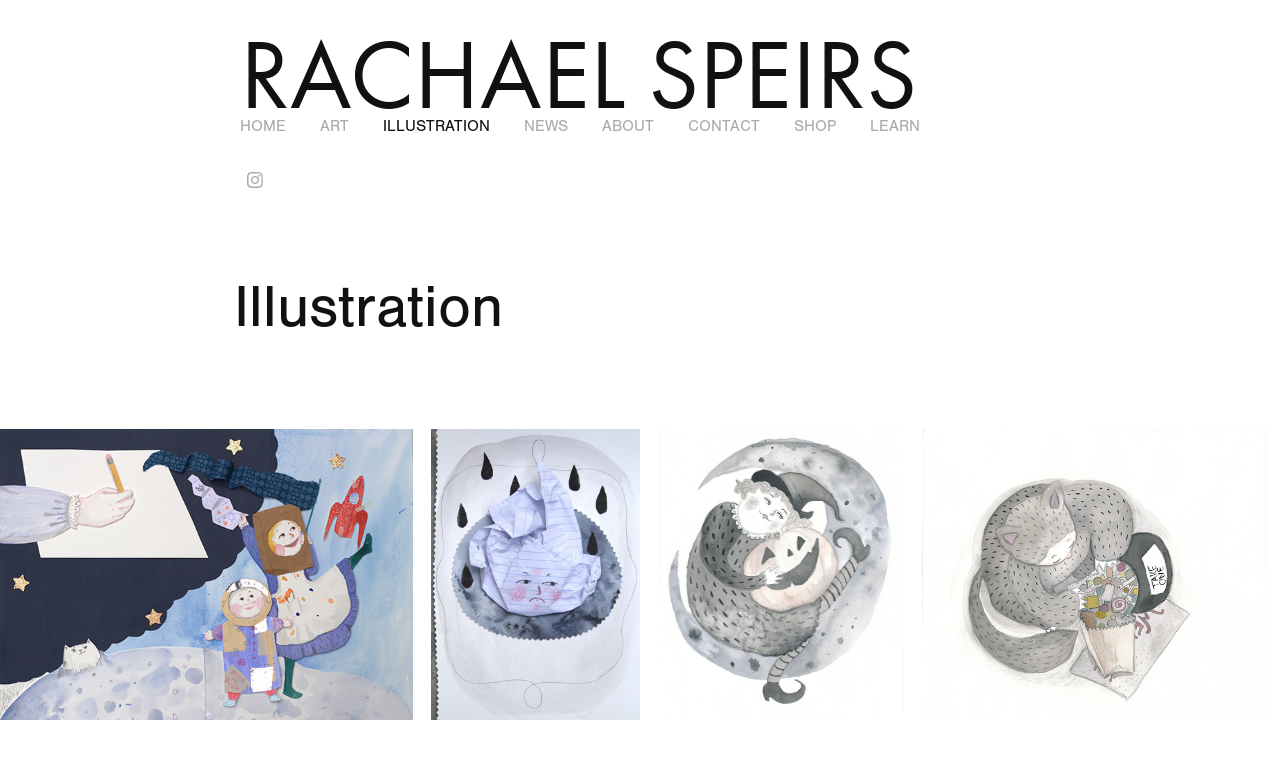

--- FILE ---
content_type: text/html; charset=utf-8
request_url: https://rachaelspeirs.com/illustration
body_size: 7999
content:
<!DOCTYPE HTML>
<html lang="en-US">
<head>
  <meta charset="UTF-8" />
  <meta name="viewport" content="width=device-width, initial-scale=1" />
      <meta name="twitter:card"  content="summary_large_image" />
      <meta name="twitter:site"  content="@AdobePortfolio" />
      <meta  property="og:title" content="Rachael Speirs - Illustration" />
      <meta  property="og:image" content="https://cdn.myportfolio.com/7dd268a38a519a58806436d3f042bcbf/157707e1-32ff-4ea6-9144-11fa89334576_rw_600.jpg?h=f6d5c304abd00163f9454abadcba45b8" />
      <link rel="icon" href="[data-uri]"  />
      <link rel="stylesheet" href="/dist/css/main.css" type="text/css" />
      <link rel="stylesheet" href="https://cdn.myportfolio.com/7dd268a38a519a58806436d3f042bcbf/6bd695ca1bfdc6b5580bfd1fc38398151753114572.css?h=73e18f91ab9dabbf788a251367a012f4" type="text/css" />
    <link rel="canonical" href="https://rachaelspeirs.com/illustration" />
      <title>Rachael Speirs - Illustration</title>
    <script type="text/javascript" src="//use.typekit.net/ik/[base64].js?cb=35f77bfb8b50944859ea3d3804e7194e7a3173fb" async onload="
    try {
      window.Typekit.load();
    } catch (e) {
      console.warn('Typekit not loaded.');
    }
    "></script>
</head>
  <body class="transition-enabled">  <div class='page-background-video page-background-video-with-panel'>
  </div>
  <div class="js-responsive-nav">
    <div class="responsive-nav has-social">
      <div class="close-responsive-click-area js-close-responsive-nav">
        <div class="close-responsive-button"></div>
      </div>
          <nav data-hover-hint="nav">
            <div class="pages">
    <div class="gallery-title"><a href="/work" >Home</a></div>
    <div class="gallery-title"><a href="/portfolio" >Art</a></div>
      <div class="page-title">
        <a href="/illustration" class="active">Illustration</a>
      </div>
      <div class="page-title">
        <a href="/news" >News</a>
      </div>
      <div class="page-title">
        <a href="/bio-1" >About</a>
      </div>
      <div class="page-title">
        <a href="/contact" >Contact</a>
      </div>
      <div class="link-title">
        <a href="http://rachaelspeirsart.square.site" target="_blank">Shop</a>
      </div>
      <div class="link-title">
        <a href="https://www.visualartsmississauga.com/product/watercolour-from-the-beginning-hybrid-online/" target="_blank">Learn</a>
      </div>
            </div>
              <div class="social pf-nav-social" data-hover-hint="navSocialIcons">
                <ul>
                        <li>
                          <a href="http://www.instagram.com/rachaelspeirsart" target="_blank">
                            <svg version="1.1" id="Layer_1" xmlns="http://www.w3.org/2000/svg" xmlns:xlink="http://www.w3.org/1999/xlink" viewBox="0 0 30 24" style="enable-background:new 0 0 30 24;" xml:space="preserve" class="icon">
                            <g>
                              <path d="M15,5.4c2.1,0,2.4,0,3.2,0c0.8,0,1.2,0.2,1.5,0.3c0.4,0.1,0.6,0.3,0.9,0.6c0.3,0.3,0.5,0.5,0.6,0.9
                                c0.1,0.3,0.2,0.7,0.3,1.5c0,0.8,0,1.1,0,3.2s0,2.4,0,3.2c0,0.8-0.2,1.2-0.3,1.5c-0.1,0.4-0.3,0.6-0.6,0.9c-0.3,0.3-0.5,0.5-0.9,0.6
                                c-0.3,0.1-0.7,0.2-1.5,0.3c-0.8,0-1.1,0-3.2,0s-2.4,0-3.2,0c-0.8,0-1.2-0.2-1.5-0.3c-0.4-0.1-0.6-0.3-0.9-0.6
                                c-0.3-0.3-0.5-0.5-0.6-0.9c-0.1-0.3-0.2-0.7-0.3-1.5c0-0.8,0-1.1,0-3.2s0-2.4,0-3.2c0-0.8,0.2-1.2,0.3-1.5c0.1-0.4,0.3-0.6,0.6-0.9
                                c0.3-0.3,0.5-0.5,0.9-0.6c0.3-0.1,0.7-0.2,1.5-0.3C12.6,5.4,12.9,5.4,15,5.4 M15,4c-2.2,0-2.4,0-3.3,0c-0.9,0-1.4,0.2-1.9,0.4
                                c-0.5,0.2-1,0.5-1.4,0.9C7.9,5.8,7.6,6.2,7.4,6.8C7.2,7.3,7.1,7.9,7,8.7C7,9.6,7,9.8,7,12s0,2.4,0,3.3c0,0.9,0.2,1.4,0.4,1.9
                                c0.2,0.5,0.5,1,0.9,1.4c0.4,0.4,0.9,0.7,1.4,0.9c0.5,0.2,1.1,0.3,1.9,0.4c0.9,0,1.1,0,3.3,0s2.4,0,3.3,0c0.9,0,1.4-0.2,1.9-0.4
                                c0.5-0.2,1-0.5,1.4-0.9c0.4-0.4,0.7-0.9,0.9-1.4c0.2-0.5,0.3-1.1,0.4-1.9c0-0.9,0-1.1,0-3.3s0-2.4,0-3.3c0-0.9-0.2-1.4-0.4-1.9
                                c-0.2-0.5-0.5-1-0.9-1.4c-0.4-0.4-0.9-0.7-1.4-0.9c-0.5-0.2-1.1-0.3-1.9-0.4C17.4,4,17.2,4,15,4L15,4L15,4z"/>
                              <path d="M15,7.9c-2.3,0-4.1,1.8-4.1,4.1s1.8,4.1,4.1,4.1s4.1-1.8,4.1-4.1S17.3,7.9,15,7.9L15,7.9z M15,14.7c-1.5,0-2.7-1.2-2.7-2.7
                                c0-1.5,1.2-2.7,2.7-2.7s2.7,1.2,2.7,2.7C17.7,13.5,16.5,14.7,15,14.7L15,14.7z"/>
                              <path d="M20.2,7.7c0,0.5-0.4,1-1,1s-1-0.4-1-1s0.4-1,1-1S20.2,7.2,20.2,7.7L20.2,7.7z"/>
                            </g>
                            </svg>
                          </a>
                        </li>
                </ul>
              </div>
          </nav>
    </div>
  </div>
  <div class="site-wrap cfix js-site-wrap">
      <header class="site-header" data-context="theme.topcontainer" data-hover-hint="header">
          <div class="logo-wrap" data-hover-hint="logo">
                <div class="logo e2e-site-logo-text logo-text  ">
    <a href="/work" class="preserve-whitespace">Rachael Speirs</a>

</div>
          </div>
  <div class="hamburger-click-area js-hamburger">
    <div class="hamburger">
      <i></i>
      <i></i>
      <i></i>
    </div>
  </div>
            <nav data-hover-hint="nav">
              <div class="pages">
    <div class="gallery-title"><a href="/work" >Home</a></div>
    <div class="gallery-title"><a href="/portfolio" >Art</a></div>
      <div class="page-title">
        <a href="/illustration" class="active">Illustration</a>
      </div>
      <div class="page-title">
        <a href="/news" >News</a>
      </div>
      <div class="page-title">
        <a href="/bio-1" >About</a>
      </div>
      <div class="page-title">
        <a href="/contact" >Contact</a>
      </div>
      <div class="link-title">
        <a href="http://rachaelspeirsart.square.site" target="_blank">Shop</a>
      </div>
      <div class="link-title">
        <a href="https://www.visualartsmississauga.com/product/watercolour-from-the-beginning-hybrid-online/" target="_blank">Learn</a>
      </div>
              </div>
                <div class="social pf-nav-social" data-hover-hint="navSocialIcons">
                  <ul>
                          <li>
                            <a href="http://www.instagram.com/rachaelspeirsart" target="_blank">
                              <svg version="1.1" id="Layer_1" xmlns="http://www.w3.org/2000/svg" xmlns:xlink="http://www.w3.org/1999/xlink" viewBox="0 0 30 24" style="enable-background:new 0 0 30 24;" xml:space="preserve" class="icon">
                              <g>
                                <path d="M15,5.4c2.1,0,2.4,0,3.2,0c0.8,0,1.2,0.2,1.5,0.3c0.4,0.1,0.6,0.3,0.9,0.6c0.3,0.3,0.5,0.5,0.6,0.9
                                  c0.1,0.3,0.2,0.7,0.3,1.5c0,0.8,0,1.1,0,3.2s0,2.4,0,3.2c0,0.8-0.2,1.2-0.3,1.5c-0.1,0.4-0.3,0.6-0.6,0.9c-0.3,0.3-0.5,0.5-0.9,0.6
                                  c-0.3,0.1-0.7,0.2-1.5,0.3c-0.8,0-1.1,0-3.2,0s-2.4,0-3.2,0c-0.8,0-1.2-0.2-1.5-0.3c-0.4-0.1-0.6-0.3-0.9-0.6
                                  c-0.3-0.3-0.5-0.5-0.6-0.9c-0.1-0.3-0.2-0.7-0.3-1.5c0-0.8,0-1.1,0-3.2s0-2.4,0-3.2c0-0.8,0.2-1.2,0.3-1.5c0.1-0.4,0.3-0.6,0.6-0.9
                                  c0.3-0.3,0.5-0.5,0.9-0.6c0.3-0.1,0.7-0.2,1.5-0.3C12.6,5.4,12.9,5.4,15,5.4 M15,4c-2.2,0-2.4,0-3.3,0c-0.9,0-1.4,0.2-1.9,0.4
                                  c-0.5,0.2-1,0.5-1.4,0.9C7.9,5.8,7.6,6.2,7.4,6.8C7.2,7.3,7.1,7.9,7,8.7C7,9.6,7,9.8,7,12s0,2.4,0,3.3c0,0.9,0.2,1.4,0.4,1.9
                                  c0.2,0.5,0.5,1,0.9,1.4c0.4,0.4,0.9,0.7,1.4,0.9c0.5,0.2,1.1,0.3,1.9,0.4c0.9,0,1.1,0,3.3,0s2.4,0,3.3,0c0.9,0,1.4-0.2,1.9-0.4
                                  c0.5-0.2,1-0.5,1.4-0.9c0.4-0.4,0.7-0.9,0.9-1.4c0.2-0.5,0.3-1.1,0.4-1.9c0-0.9,0-1.1,0-3.3s0-2.4,0-3.3c0-0.9-0.2-1.4-0.4-1.9
                                  c-0.2-0.5-0.5-1-0.9-1.4c-0.4-0.4-0.9-0.7-1.4-0.9c-0.5-0.2-1.1-0.3-1.9-0.4C17.4,4,17.2,4,15,4L15,4L15,4z"/>
                                <path d="M15,7.9c-2.3,0-4.1,1.8-4.1,4.1s1.8,4.1,4.1,4.1s4.1-1.8,4.1-4.1S17.3,7.9,15,7.9L15,7.9z M15,14.7c-1.5,0-2.7-1.2-2.7-2.7
                                  c0-1.5,1.2-2.7,2.7-2.7s2.7,1.2,2.7,2.7C17.7,13.5,16.5,14.7,15,14.7L15,14.7z"/>
                                <path d="M20.2,7.7c0,0.5-0.4,1-1,1s-1-0.4-1-1s0.4-1,1-1S20.2,7.2,20.2,7.7L20.2,7.7z"/>
                              </g>
                              </svg>
                            </a>
                          </li>
                  </ul>
                </div>
            </nav>
      </header>
    <div class="site-container">
      <div class="site-content e2e-site-content">
        <main>
  <div class="page-container" data-context="page.page.container" data-hover-hint="pageContainer">
    <section class="page standard-modules">
        <header class="page-header content" data-context="pages" data-identity="id:p61b39b5ad50d45e66c9eed28e0c2b6f431e652c131fc5d33823fd">
            <h1 class="title preserve-whitespace">Illustration</h1>
            <p class="description"></p>
        </header>
      <div class="page-content js-page-content" data-context="pages" data-identity="id:p61b39b5ad50d45e66c9eed28e0c2b6f431e652c131fc5d33823fd">
        <div id="project-canvas" class="js-project-modules modules content">
          <div id="project-modules">
              
              
              
              
              
              
              
              <div class="project-module module media_collection project-module-media_collection" data-id="m61b39c9c5bc38de97a1a4801609cc0542ccd41dc1243d65c91d4b"  style="padding-top: 0px;
padding-bottom: px;
  width: 100%;
">
  <div class="grid--main js-grid-main" data-grid-max-images="
  ">
    <div class="grid__item-container js-grid-item-container" data-flex-grow="356.22893481717" style="width:356.22893481717px; flex-grow:356.22893481717;" data-width="3840" data-height="2802">
      <script type="text/html" class="js-lightbox-slide-content">
        <div class="grid__image-wrapper">
          <img src="https://cdn.myportfolio.com/7dd268a38a519a58806436d3f042bcbf/157707e1-32ff-4ea6-9144-11fa89334576_rw_3840.jpg?h=5e71702c4db093d25a35bcfea2f26eff" srcset="https://cdn.myportfolio.com/7dd268a38a519a58806436d3f042bcbf/157707e1-32ff-4ea6-9144-11fa89334576_rw_600.jpg?h=f6d5c304abd00163f9454abadcba45b8 600w,https://cdn.myportfolio.com/7dd268a38a519a58806436d3f042bcbf/157707e1-32ff-4ea6-9144-11fa89334576_rw_1200.jpg?h=fd9e9882b00760cc790d6373a003e597 1200w,https://cdn.myportfolio.com/7dd268a38a519a58806436d3f042bcbf/157707e1-32ff-4ea6-9144-11fa89334576_rw_1920.jpg?h=d60d7d7e0d4d7d75c44a342f6db1df3d 1920w,https://cdn.myportfolio.com/7dd268a38a519a58806436d3f042bcbf/157707e1-32ff-4ea6-9144-11fa89334576_rw_3840.jpg?h=5e71702c4db093d25a35bcfea2f26eff 3840w," alt="From Beas Paper Imaginarium by Rachael Speirs" sizes="(max-width: 3840px) 100vw, 3840px">
            <div class="grid__image-caption-lightbox">
              <h6 class="grid__caption-text">From Beas Paper Imaginarium by Rachael Speirs</h6>
            </div>
        <div>
      </script>
      <img
        class="grid__item-image js-grid__item-image grid__item-image-lazy js-lazy"
        src="[data-uri]"
        alt="From Beas Paper Imaginarium by Rachael Speirs"
        data-src="https://cdn.myportfolio.com/7dd268a38a519a58806436d3f042bcbf/157707e1-32ff-4ea6-9144-11fa89334576_rw_3840.jpg?h=5e71702c4db093d25a35bcfea2f26eff"
        data-srcset="https://cdn.myportfolio.com/7dd268a38a519a58806436d3f042bcbf/157707e1-32ff-4ea6-9144-11fa89334576_rw_600.jpg?h=f6d5c304abd00163f9454abadcba45b8 600w,https://cdn.myportfolio.com/7dd268a38a519a58806436d3f042bcbf/157707e1-32ff-4ea6-9144-11fa89334576_rw_1200.jpg?h=fd9e9882b00760cc790d6373a003e597 1200w,https://cdn.myportfolio.com/7dd268a38a519a58806436d3f042bcbf/157707e1-32ff-4ea6-9144-11fa89334576_rw_1920.jpg?h=d60d7d7e0d4d7d75c44a342f6db1df3d 1920w,https://cdn.myportfolio.com/7dd268a38a519a58806436d3f042bcbf/157707e1-32ff-4ea6-9144-11fa89334576_rw_3840.jpg?h=5e71702c4db093d25a35bcfea2f26eff 3840w,"
      >
        <div class="grid__image-caption">
          <h6 class="grid__caption-text">From Beas Paper Imaginarium by Rachael Speirs</h6>
        </div>
      <span class="grid__item-filler" style="padding-bottom:72.986771872824%;"></span>
    </div>
    <div class="grid__item-container js-grid-item-container" data-flex-grow="180.18106995885" style="width:180.18106995885px; flex-grow:180.18106995885;" data-width="1920" data-height="2770">
      <script type="text/html" class="js-lightbox-slide-content">
        <div class="grid__image-wrapper">
          <img src="https://cdn.myportfolio.com/7dd268a38a519a58806436d3f042bcbf/26398bc8-174c-4940-b8cf-2132eeae6054_rw_1920.jpg?h=8d663f280cc22d30c8cd3e16e5082336" srcset="https://cdn.myportfolio.com/7dd268a38a519a58806436d3f042bcbf/26398bc8-174c-4940-b8cf-2132eeae6054_rw_600.jpg?h=0bf9c7f367f67f99a6d577e196418a95 600w,https://cdn.myportfolio.com/7dd268a38a519a58806436d3f042bcbf/26398bc8-174c-4940-b8cf-2132eeae6054_rw_1200.jpg?h=5ae52a041ef2181cddd923a63b51bf55 1200w,https://cdn.myportfolio.com/7dd268a38a519a58806436d3f042bcbf/26398bc8-174c-4940-b8cf-2132eeae6054_rw_1920.jpg?h=8d663f280cc22d30c8cd3e16e5082336 1920w," alt="Grumpy Paper by Rachael Speirs" sizes="(max-width: 1920px) 100vw, 1920px">
            <div class="grid__image-caption-lightbox">
              <h6 class="grid__caption-text">Grumpy Paper by Rachael Speirs</h6>
            </div>
        <div>
      </script>
      <img
        class="grid__item-image js-grid__item-image grid__item-image-lazy js-lazy"
        src="[data-uri]"
        alt="Grumpy Paper by Rachael Speirs"
        data-src="https://cdn.myportfolio.com/7dd268a38a519a58806436d3f042bcbf/26398bc8-174c-4940-b8cf-2132eeae6054_rw_1920.jpg?h=8d663f280cc22d30c8cd3e16e5082336"
        data-srcset="https://cdn.myportfolio.com/7dd268a38a519a58806436d3f042bcbf/26398bc8-174c-4940-b8cf-2132eeae6054_rw_600.jpg?h=0bf9c7f367f67f99a6d577e196418a95 600w,https://cdn.myportfolio.com/7dd268a38a519a58806436d3f042bcbf/26398bc8-174c-4940-b8cf-2132eeae6054_rw_1200.jpg?h=5ae52a041ef2181cddd923a63b51bf55 1200w,https://cdn.myportfolio.com/7dd268a38a519a58806436d3f042bcbf/26398bc8-174c-4940-b8cf-2132eeae6054_rw_1920.jpg?h=8d663f280cc22d30c8cd3e16e5082336 1920w,"
      >
        <div class="grid__image-caption">
          <h6 class="grid__caption-text">Grumpy Paper by Rachael Speirs</h6>
        </div>
      <span class="grid__item-filler" style="padding-bottom:144.29928741093%;"></span>
    </div>
    <div class="grid__item-container js-grid-item-container" data-flex-grow="211.80272108844" style="width:211.80272108844px; flex-grow:211.80272108844;" data-width="1916" data-height="2352">
      <script type="text/html" class="js-lightbox-slide-content">
        <div class="grid__image-wrapper">
          <img src="https://cdn.myportfolio.com/7dd268a38a519a58806436d3f042bcbf/08ccb0ba-7fd8-4f72-9e25-6d937960f450_rw_1920.jpg?h=7c43c2ec9fa2dfab407bf61a11757aaa" srcset="https://cdn.myportfolio.com/7dd268a38a519a58806436d3f042bcbf/08ccb0ba-7fd8-4f72-9e25-6d937960f450_rw_600.jpg?h=d06d65a371702a42a467242e58cceae8 600w,https://cdn.myportfolio.com/7dd268a38a519a58806436d3f042bcbf/08ccb0ba-7fd8-4f72-9e25-6d937960f450_rw_1200.jpg?h=368ac1319794304fffd595311791ea3e 1200w,https://cdn.myportfolio.com/7dd268a38a519a58806436d3f042bcbf/08ccb0ba-7fd8-4f72-9e25-6d937960f450_rw_1920.jpg?h=7c43c2ec9fa2dfab407bf61a11757aaa 1916w," alt="For the love of spooky things by Rachael Speirs" sizes="(max-width: 1916px) 100vw, 1916px">
            <div class="grid__image-caption-lightbox">
              <h6 class="grid__caption-text">For the love of spooky things by Rachael Speirs</h6>
            </div>
        <div>
      </script>
      <img
        class="grid__item-image js-grid__item-image grid__item-image-lazy js-lazy"
        src="[data-uri]"
        alt="For the love of spooky things by Rachael Speirs"
        data-src="https://cdn.myportfolio.com/7dd268a38a519a58806436d3f042bcbf/08ccb0ba-7fd8-4f72-9e25-6d937960f450_rw_1920.jpg?h=7c43c2ec9fa2dfab407bf61a11757aaa"
        data-srcset="https://cdn.myportfolio.com/7dd268a38a519a58806436d3f042bcbf/08ccb0ba-7fd8-4f72-9e25-6d937960f450_rw_600.jpg?h=d06d65a371702a42a467242e58cceae8 600w,https://cdn.myportfolio.com/7dd268a38a519a58806436d3f042bcbf/08ccb0ba-7fd8-4f72-9e25-6d937960f450_rw_1200.jpg?h=368ac1319794304fffd595311791ea3e 1200w,https://cdn.myportfolio.com/7dd268a38a519a58806436d3f042bcbf/08ccb0ba-7fd8-4f72-9e25-6d937960f450_rw_1920.jpg?h=7c43c2ec9fa2dfab407bf61a11757aaa 1916w,"
      >
        <div class="grid__image-caption">
          <h6 class="grid__caption-text">For the love of spooky things by Rachael Speirs</h6>
        </div>
      <span class="grid__item-filler" style="padding-bottom:122.75574112735%;"></span>
    </div>
    <div class="grid__item-container js-grid-item-container" data-flex-grow="297.77777777778" style="width:297.77777777778px; flex-grow:297.77777777778;" data-width="1920" data-height="1676">
      <script type="text/html" class="js-lightbox-slide-content">
        <div class="grid__image-wrapper">
          <img src="https://cdn.myportfolio.com/7dd268a38a519a58806436d3f042bcbf/6b7785a0-218f-47f5-a601-691f2f24442e_rw_1920.jpg?h=7e57244dd6a767c772d1cfc67cf60ac0" srcset="https://cdn.myportfolio.com/7dd268a38a519a58806436d3f042bcbf/6b7785a0-218f-47f5-a601-691f2f24442e_rw_600.jpg?h=c31bdbab6051c96ff1de0208cc7be25b 600w,https://cdn.myportfolio.com/7dd268a38a519a58806436d3f042bcbf/6b7785a0-218f-47f5-a601-691f2f24442e_rw_1200.jpg?h=2054e209f52cca5d50676894dcc437b7 1200w,https://cdn.myportfolio.com/7dd268a38a519a58806436d3f042bcbf/6b7785a0-218f-47f5-a601-691f2f24442e_rw_1920.jpg?h=7e57244dd6a767c772d1cfc67cf60ac0 1920w," alt="Take One by Rachael Speirs" sizes="(max-width: 1920px) 100vw, 1920px">
            <div class="grid__image-caption-lightbox">
              <h6 class="grid__caption-text">Take One by Rachael Speirs</h6>
            </div>
        <div>
      </script>
      <img
        class="grid__item-image js-grid__item-image grid__item-image-lazy js-lazy"
        src="[data-uri]"
        alt="Take One by Rachael Speirs"
        data-src="https://cdn.myportfolio.com/7dd268a38a519a58806436d3f042bcbf/6b7785a0-218f-47f5-a601-691f2f24442e_rw_1920.jpg?h=7e57244dd6a767c772d1cfc67cf60ac0"
        data-srcset="https://cdn.myportfolio.com/7dd268a38a519a58806436d3f042bcbf/6b7785a0-218f-47f5-a601-691f2f24442e_rw_600.jpg?h=c31bdbab6051c96ff1de0208cc7be25b 600w,https://cdn.myportfolio.com/7dd268a38a519a58806436d3f042bcbf/6b7785a0-218f-47f5-a601-691f2f24442e_rw_1200.jpg?h=2054e209f52cca5d50676894dcc437b7 1200w,https://cdn.myportfolio.com/7dd268a38a519a58806436d3f042bcbf/6b7785a0-218f-47f5-a601-691f2f24442e_rw_1920.jpg?h=7e57244dd6a767c772d1cfc67cf60ac0 1920w,"
      >
        <div class="grid__image-caption">
          <h6 class="grid__caption-text">Take One by Rachael Speirs</h6>
        </div>
      <span class="grid__item-filler" style="padding-bottom:87.313432835821%;"></span>
    </div>
    <div class="grid__item-container js-grid-item-container" data-flex-grow="356.2287414966" style="width:356.2287414966px; flex-grow:356.2287414966;" data-width="3840" data-height="2802">
      <script type="text/html" class="js-lightbox-slide-content">
        <div class="grid__image-wrapper">
          <img src="https://cdn.myportfolio.com/7dd268a38a519a58806436d3f042bcbf/7541b3e3-80c8-4b1c-92c5-1bb092d55e6b_rw_3840.jpg?h=c8032d16fe19810ec5d815c215dac913" srcset="https://cdn.myportfolio.com/7dd268a38a519a58806436d3f042bcbf/7541b3e3-80c8-4b1c-92c5-1bb092d55e6b_rw_600.jpg?h=a922fa6106de2c0f9edad831eef7578b 600w,https://cdn.myportfolio.com/7dd268a38a519a58806436d3f042bcbf/7541b3e3-80c8-4b1c-92c5-1bb092d55e6b_rw_1200.jpg?h=7596fd39a1cc9e0dcf450a2a72d8a51f 1200w,https://cdn.myportfolio.com/7dd268a38a519a58806436d3f042bcbf/7541b3e3-80c8-4b1c-92c5-1bb092d55e6b_rw_1920.jpg?h=a20a59c4de807c70d0a744d68c72715b 1920w,https://cdn.myportfolio.com/7dd268a38a519a58806436d3f042bcbf/7541b3e3-80c8-4b1c-92c5-1bb092d55e6b_rw_3840.jpg?h=c8032d16fe19810ec5d815c215dac913 3840w," alt="Millicent and Fern, by Rachael Speirs" sizes="(max-width: 3840px) 100vw, 3840px">
            <div class="grid__image-caption-lightbox">
              <h6 class="grid__caption-text">Millicent and Fern, by Rachael Speirs</h6>
            </div>
        <div>
      </script>
      <img
        class="grid__item-image js-grid__item-image grid__item-image-lazy js-lazy"
        src="[data-uri]"
        alt="Millicent and Fern, by Rachael Speirs"
        data-src="https://cdn.myportfolio.com/7dd268a38a519a58806436d3f042bcbf/7541b3e3-80c8-4b1c-92c5-1bb092d55e6b_rw_3840.jpg?h=c8032d16fe19810ec5d815c215dac913"
        data-srcset="https://cdn.myportfolio.com/7dd268a38a519a58806436d3f042bcbf/7541b3e3-80c8-4b1c-92c5-1bb092d55e6b_rw_600.jpg?h=a922fa6106de2c0f9edad831eef7578b 600w,https://cdn.myportfolio.com/7dd268a38a519a58806436d3f042bcbf/7541b3e3-80c8-4b1c-92c5-1bb092d55e6b_rw_1200.jpg?h=7596fd39a1cc9e0dcf450a2a72d8a51f 1200w,https://cdn.myportfolio.com/7dd268a38a519a58806436d3f042bcbf/7541b3e3-80c8-4b1c-92c5-1bb092d55e6b_rw_1920.jpg?h=a20a59c4de807c70d0a744d68c72715b 1920w,https://cdn.myportfolio.com/7dd268a38a519a58806436d3f042bcbf/7541b3e3-80c8-4b1c-92c5-1bb092d55e6b_rw_3840.jpg?h=c8032d16fe19810ec5d815c215dac913 3840w,"
      >
        <div class="grid__image-caption">
          <h6 class="grid__caption-text">Millicent and Fern, by Rachael Speirs</h6>
        </div>
      <span class="grid__item-filler" style="padding-bottom:72.986811481769%;"></span>
    </div>
    <div class="grid__item-container js-grid-item-container" data-flex-grow="356.17554858934" style="width:356.17554858934px; flex-grow:356.17554858934;" data-width="3840" data-height="2803">
      <script type="text/html" class="js-lightbox-slide-content">
        <div class="grid__image-wrapper">
          <img src="https://cdn.myportfolio.com/7dd268a38a519a58806436d3f042bcbf/45c5f05e-c6de-4c85-a1fe-a42d380dabb9_rw_3840.jpg?h=ff8435a0f850fefce2e4995ced362c7a" srcset="https://cdn.myportfolio.com/7dd268a38a519a58806436d3f042bcbf/45c5f05e-c6de-4c85-a1fe-a42d380dabb9_rw_600.jpg?h=10e6b439b3136e411209cbc254fc5bb7 600w,https://cdn.myportfolio.com/7dd268a38a519a58806436d3f042bcbf/45c5f05e-c6de-4c85-a1fe-a42d380dabb9_rw_1200.jpg?h=941ebab2c0fc5e709904cc1b8f9b0c05 1200w,https://cdn.myportfolio.com/7dd268a38a519a58806436d3f042bcbf/45c5f05e-c6de-4c85-a1fe-a42d380dabb9_rw_1920.jpg?h=feb46408c677a9f2207db075f8249aa7 1920w,https://cdn.myportfolio.com/7dd268a38a519a58806436d3f042bcbf/45c5f05e-c6de-4c85-a1fe-a42d380dabb9_rw_3840.jpg?h=ff8435a0f850fefce2e4995ced362c7a 3840w," alt="Millicent and Fern, By Rachael Speirs" sizes="(max-width: 3840px) 100vw, 3840px">
            <div class="grid__image-caption-lightbox">
              <h6 class="grid__caption-text">Millicent and Fern, By Rachael Speirs</h6>
            </div>
        <div>
      </script>
      <img
        class="grid__item-image js-grid__item-image grid__item-image-lazy js-lazy"
        src="[data-uri]"
        alt="Millicent and Fern, By Rachael Speirs"
        data-src="https://cdn.myportfolio.com/7dd268a38a519a58806436d3f042bcbf/45c5f05e-c6de-4c85-a1fe-a42d380dabb9_rw_3840.jpg?h=ff8435a0f850fefce2e4995ced362c7a"
        data-srcset="https://cdn.myportfolio.com/7dd268a38a519a58806436d3f042bcbf/45c5f05e-c6de-4c85-a1fe-a42d380dabb9_rw_600.jpg?h=10e6b439b3136e411209cbc254fc5bb7 600w,https://cdn.myportfolio.com/7dd268a38a519a58806436d3f042bcbf/45c5f05e-c6de-4c85-a1fe-a42d380dabb9_rw_1200.jpg?h=941ebab2c0fc5e709904cc1b8f9b0c05 1200w,https://cdn.myportfolio.com/7dd268a38a519a58806436d3f042bcbf/45c5f05e-c6de-4c85-a1fe-a42d380dabb9_rw_1920.jpg?h=feb46408c677a9f2207db075f8249aa7 1920w,https://cdn.myportfolio.com/7dd268a38a519a58806436d3f042bcbf/45c5f05e-c6de-4c85-a1fe-a42d380dabb9_rw_3840.jpg?h=ff8435a0f850fefce2e4995ced362c7a 3840w,"
      >
        <div class="grid__image-caption">
          <h6 class="grid__caption-text">Millicent and Fern, By Rachael Speirs</h6>
        </div>
      <span class="grid__item-filler" style="padding-bottom:72.997711670481%;"></span>
    </div>
    <div class="grid__item-container js-grid-item-container" data-flex-grow="346.66666666667" style="width:346.66666666667px; flex-grow:346.66666666667;" data-width="3840" data-height="2880">
      <script type="text/html" class="js-lightbox-slide-content">
        <div class="grid__image-wrapper">
          <img src="https://cdn.myportfolio.com/7dd268a38a519a58806436d3f042bcbf/f40fbef6-5a3d-4c5d-ab52-18a5a4fad927_rw_3840.jpg?h=1e7df2eb06a093d165a524706ef36783" srcset="https://cdn.myportfolio.com/7dd268a38a519a58806436d3f042bcbf/f40fbef6-5a3d-4c5d-ab52-18a5a4fad927_rw_600.jpg?h=578af4cb4c398dd919305d1be15de3c6 600w,https://cdn.myportfolio.com/7dd268a38a519a58806436d3f042bcbf/f40fbef6-5a3d-4c5d-ab52-18a5a4fad927_rw_1200.jpg?h=b04e9e5dbbeefb4216f034371bbe7027 1200w,https://cdn.myportfolio.com/7dd268a38a519a58806436d3f042bcbf/f40fbef6-5a3d-4c5d-ab52-18a5a4fad927_rw_1920.jpg?h=93413bfcf592ae7857bd84dd816db14e 1920w,https://cdn.myportfolio.com/7dd268a38a519a58806436d3f042bcbf/f40fbef6-5a3d-4c5d-ab52-18a5a4fad927_rw_3840.jpg?h=1e7df2eb06a093d165a524706ef36783 3840w," alt="Millicent and Fern by Rachael Speirs " sizes="(max-width: 3840px) 100vw, 3840px">
            <div class="grid__image-caption-lightbox">
              <h6 class="grid__caption-text">Millicent and Fern by Rachael Speirs </h6>
            </div>
        <div>
      </script>
      <img
        class="grid__item-image js-grid__item-image grid__item-image-lazy js-lazy"
        src="[data-uri]"
        alt="Millicent and Fern by Rachael Speirs "
        data-src="https://cdn.myportfolio.com/7dd268a38a519a58806436d3f042bcbf/f40fbef6-5a3d-4c5d-ab52-18a5a4fad927_rw_3840.jpg?h=1e7df2eb06a093d165a524706ef36783"
        data-srcset="https://cdn.myportfolio.com/7dd268a38a519a58806436d3f042bcbf/f40fbef6-5a3d-4c5d-ab52-18a5a4fad927_rw_600.jpg?h=578af4cb4c398dd919305d1be15de3c6 600w,https://cdn.myportfolio.com/7dd268a38a519a58806436d3f042bcbf/f40fbef6-5a3d-4c5d-ab52-18a5a4fad927_rw_1200.jpg?h=b04e9e5dbbeefb4216f034371bbe7027 1200w,https://cdn.myportfolio.com/7dd268a38a519a58806436d3f042bcbf/f40fbef6-5a3d-4c5d-ab52-18a5a4fad927_rw_1920.jpg?h=93413bfcf592ae7857bd84dd816db14e 1920w,https://cdn.myportfolio.com/7dd268a38a519a58806436d3f042bcbf/f40fbef6-5a3d-4c5d-ab52-18a5a4fad927_rw_3840.jpg?h=1e7df2eb06a093d165a524706ef36783 3840w,"
      >
        <div class="grid__image-caption">
          <h6 class="grid__caption-text">Millicent and Fern by Rachael Speirs </h6>
        </div>
      <span class="grid__item-filler" style="padding-bottom:75%;"></span>
    </div>
    <div class="grid__item-container js-grid-item-container" data-flex-grow="189.79405034325" style="width:189.79405034325px; flex-grow:189.79405034325;" data-width="3840" data-height="5260">
      <script type="text/html" class="js-lightbox-slide-content">
        <div class="grid__image-wrapper">
          <img src="https://cdn.myportfolio.com/7dd268a38a519a58806436d3f042bcbf/983b4537-fa23-4cac-a797-391a6c792379_rw_3840.jpg?h=edf13f3fec9eda6ddf6dc3074847ef71" srcset="https://cdn.myportfolio.com/7dd268a38a519a58806436d3f042bcbf/983b4537-fa23-4cac-a797-391a6c792379_rw_600.jpg?h=77253fb196ff506253e6ecdf6c1aef10 600w,https://cdn.myportfolio.com/7dd268a38a519a58806436d3f042bcbf/983b4537-fa23-4cac-a797-391a6c792379_rw_1200.jpg?h=b635fcb34472a3c8450ed61b34e5bda4 1200w,https://cdn.myportfolio.com/7dd268a38a519a58806436d3f042bcbf/983b4537-fa23-4cac-a797-391a6c792379_rw_1920.jpg?h=25423c48a91830bd0607e9dd28258ba1 1920w,https://cdn.myportfolio.com/7dd268a38a519a58806436d3f042bcbf/983b4537-fa23-4cac-a797-391a6c792379_rw_3840.jpg?h=edf13f3fec9eda6ddf6dc3074847ef71 3840w," alt="She sat in the tub and thought a long time. By Rachael Speirs " sizes="(max-width: 3840px) 100vw, 3840px">
            <div class="grid__image-caption-lightbox">
              <h6 class="grid__caption-text">She sat in the tub and thought a long time. By Rachael Speirs </h6>
            </div>
        <div>
      </script>
      <img
        class="grid__item-image js-grid__item-image grid__item-image-lazy js-lazy"
        src="[data-uri]"
        alt="She sat in the tub and thought a long time. By Rachael Speirs "
        data-src="https://cdn.myportfolio.com/7dd268a38a519a58806436d3f042bcbf/983b4537-fa23-4cac-a797-391a6c792379_rw_3840.jpg?h=edf13f3fec9eda6ddf6dc3074847ef71"
        data-srcset="https://cdn.myportfolio.com/7dd268a38a519a58806436d3f042bcbf/983b4537-fa23-4cac-a797-391a6c792379_rw_600.jpg?h=77253fb196ff506253e6ecdf6c1aef10 600w,https://cdn.myportfolio.com/7dd268a38a519a58806436d3f042bcbf/983b4537-fa23-4cac-a797-391a6c792379_rw_1200.jpg?h=b635fcb34472a3c8450ed61b34e5bda4 1200w,https://cdn.myportfolio.com/7dd268a38a519a58806436d3f042bcbf/983b4537-fa23-4cac-a797-391a6c792379_rw_1920.jpg?h=25423c48a91830bd0607e9dd28258ba1 1920w,https://cdn.myportfolio.com/7dd268a38a519a58806436d3f042bcbf/983b4537-fa23-4cac-a797-391a6c792379_rw_3840.jpg?h=edf13f3fec9eda6ddf6dc3074847ef71 3840w,"
      >
        <div class="grid__image-caption">
          <h6 class="grid__caption-text">She sat in the tub and thought a long time. By Rachael Speirs </h6>
        </div>
      <span class="grid__item-filler" style="padding-bottom:136.99059561129%;"></span>
    </div>
    <div class="grid__item-container js-grid-item-container" data-flex-grow="335.10383889239" style="width:335.10383889239px; flex-grow:335.10383889239;" data-width="1920" data-height="1489">
      <script type="text/html" class="js-lightbox-slide-content">
        <div class="grid__image-wrapper">
          <img src="https://cdn.myportfolio.com/7dd268a38a519a58806436d3f042bcbf/3ec1459f-17d6-4970-9599-79fa1681940c_rw_1920.jpg?h=efc561397131a45b0a08a86b5dc6f7e2" srcset="https://cdn.myportfolio.com/7dd268a38a519a58806436d3f042bcbf/3ec1459f-17d6-4970-9599-79fa1681940c_rw_600.jpg?h=72ca48429271b20292ecc5c18bbfe44e 600w,https://cdn.myportfolio.com/7dd268a38a519a58806436d3f042bcbf/3ec1459f-17d6-4970-9599-79fa1681940c_rw_1200.jpg?h=a9e410abf341f8346011f74ebf4edaaf 1200w,https://cdn.myportfolio.com/7dd268a38a519a58806436d3f042bcbf/3ec1459f-17d6-4970-9599-79fa1681940c_rw_1920.jpg?h=efc561397131a45b0a08a86b5dc6f7e2 1920w," alt="Millicent and Fern by Rachael Speirs " sizes="(max-width: 1920px) 100vw, 1920px">
            <div class="grid__image-caption-lightbox">
              <h6 class="grid__caption-text">Millicent and Fern by Rachael Speirs </h6>
            </div>
        <div>
      </script>
      <img
        class="grid__item-image js-grid__item-image grid__item-image-lazy js-lazy"
        src="[data-uri]"
        alt="Millicent and Fern by Rachael Speirs "
        data-src="https://cdn.myportfolio.com/7dd268a38a519a58806436d3f042bcbf/3ec1459f-17d6-4970-9599-79fa1681940c_rw_1920.jpg?h=efc561397131a45b0a08a86b5dc6f7e2"
        data-srcset="https://cdn.myportfolio.com/7dd268a38a519a58806436d3f042bcbf/3ec1459f-17d6-4970-9599-79fa1681940c_rw_600.jpg?h=72ca48429271b20292ecc5c18bbfe44e 600w,https://cdn.myportfolio.com/7dd268a38a519a58806436d3f042bcbf/3ec1459f-17d6-4970-9599-79fa1681940c_rw_1200.jpg?h=a9e410abf341f8346011f74ebf4edaaf 1200w,https://cdn.myportfolio.com/7dd268a38a519a58806436d3f042bcbf/3ec1459f-17d6-4970-9599-79fa1681940c_rw_1920.jpg?h=efc561397131a45b0a08a86b5dc6f7e2 1920w,"
      >
        <div class="grid__image-caption">
          <h6 class="grid__caption-text">Millicent and Fern by Rachael Speirs </h6>
        </div>
      <span class="grid__item-filler" style="padding-bottom:77.587890625%;"></span>
    </div>
    <div class="grid__item-container js-grid-item-container" data-flex-grow="187.38808182627" style="width:187.38808182627px; flex-grow:187.38808182627;" data-width="1920" data-height="2663">
      <script type="text/html" class="js-lightbox-slide-content">
        <div class="grid__image-wrapper">
          <img src="https://cdn.myportfolio.com/7dd268a38a519a58806436d3f042bcbf/d047885c-f3ee-4a87-b47e-8264115c0f08_rw_1920.jpg?h=2d89cd33d39b7d7cf4ab1a6c52686a05" srcset="https://cdn.myportfolio.com/7dd268a38a519a58806436d3f042bcbf/d047885c-f3ee-4a87-b47e-8264115c0f08_rw_600.jpg?h=b31b9e921c7d0ab72cf5107dab13ae41 600w,https://cdn.myportfolio.com/7dd268a38a519a58806436d3f042bcbf/d047885c-f3ee-4a87-b47e-8264115c0f08_rw_1200.jpg?h=8a5d46de217de90ea812f1b78e01a27c 1200w,https://cdn.myportfolio.com/7dd268a38a519a58806436d3f042bcbf/d047885c-f3ee-4a87-b47e-8264115c0f08_rw_1920.jpg?h=2d89cd33d39b7d7cf4ab1a6c52686a05 1920w," alt="Moonlight Sonata, by Rachael Speirs " sizes="(max-width: 1920px) 100vw, 1920px">
            <div class="grid__image-caption-lightbox">
              <h6 class="grid__caption-text">Moonlight Sonata, by Rachael Speirs </h6>
            </div>
        <div>
      </script>
      <img
        class="grid__item-image js-grid__item-image grid__item-image-lazy js-lazy"
        src="[data-uri]"
        alt="Moonlight Sonata, by Rachael Speirs "
        data-src="https://cdn.myportfolio.com/7dd268a38a519a58806436d3f042bcbf/d047885c-f3ee-4a87-b47e-8264115c0f08_rw_1920.jpg?h=2d89cd33d39b7d7cf4ab1a6c52686a05"
        data-srcset="https://cdn.myportfolio.com/7dd268a38a519a58806436d3f042bcbf/d047885c-f3ee-4a87-b47e-8264115c0f08_rw_600.jpg?h=b31b9e921c7d0ab72cf5107dab13ae41 600w,https://cdn.myportfolio.com/7dd268a38a519a58806436d3f042bcbf/d047885c-f3ee-4a87-b47e-8264115c0f08_rw_1200.jpg?h=8a5d46de217de90ea812f1b78e01a27c 1200w,https://cdn.myportfolio.com/7dd268a38a519a58806436d3f042bcbf/d047885c-f3ee-4a87-b47e-8264115c0f08_rw_1920.jpg?h=2d89cd33d39b7d7cf4ab1a6c52686a05 1920w,"
      >
        <div class="grid__image-caption">
          <h6 class="grid__caption-text">Moonlight Sonata, by Rachael Speirs </h6>
        </div>
      <span class="grid__item-filler" style="padding-bottom:138.74948580831%;"></span>
    </div>
    <div class="grid__item-container js-grid-item-container" data-flex-grow="190.5192138457" style="width:190.5192138457px; flex-grow:190.5192138457;" data-width="1920" data-height="2620">
      <script type="text/html" class="js-lightbox-slide-content">
        <div class="grid__image-wrapper">
          <img src="https://cdn.myportfolio.com/7dd268a38a519a58806436d3f042bcbf/752e34f2-de2f-4375-9d25-7b60db048435_rw_1920.jpg?h=f22c0b2f5bfae92a9ccefb8c35bbfcb1" srcset="https://cdn.myportfolio.com/7dd268a38a519a58806436d3f042bcbf/752e34f2-de2f-4375-9d25-7b60db048435_rw_600.jpg?h=34ed5eeaf4e46316972cc7ade4d797a6 600w,https://cdn.myportfolio.com/7dd268a38a519a58806436d3f042bcbf/752e34f2-de2f-4375-9d25-7b60db048435_rw_1200.jpg?h=956b73597e9abaad2b4d64b02134f720 1200w,https://cdn.myportfolio.com/7dd268a38a519a58806436d3f042bcbf/752e34f2-de2f-4375-9d25-7b60db048435_rw_1920.jpg?h=f22c0b2f5bfae92a9ccefb8c35bbfcb1 1920w," alt="B and her bunny, By Rachael Speirs" sizes="(max-width: 1920px) 100vw, 1920px">
            <div class="grid__image-caption-lightbox">
              <h6 class="grid__caption-text">B and her bunny, By Rachael Speirs</h6>
            </div>
        <div>
      </script>
      <img
        class="grid__item-image js-grid__item-image grid__item-image-lazy js-lazy"
        src="[data-uri]"
        alt="B and her bunny, By Rachael Speirs"
        data-src="https://cdn.myportfolio.com/7dd268a38a519a58806436d3f042bcbf/752e34f2-de2f-4375-9d25-7b60db048435_rw_1920.jpg?h=f22c0b2f5bfae92a9ccefb8c35bbfcb1"
        data-srcset="https://cdn.myportfolio.com/7dd268a38a519a58806436d3f042bcbf/752e34f2-de2f-4375-9d25-7b60db048435_rw_600.jpg?h=34ed5eeaf4e46316972cc7ade4d797a6 600w,https://cdn.myportfolio.com/7dd268a38a519a58806436d3f042bcbf/752e34f2-de2f-4375-9d25-7b60db048435_rw_1200.jpg?h=956b73597e9abaad2b4d64b02134f720 1200w,https://cdn.myportfolio.com/7dd268a38a519a58806436d3f042bcbf/752e34f2-de2f-4375-9d25-7b60db048435_rw_1920.jpg?h=f22c0b2f5bfae92a9ccefb8c35bbfcb1 1920w,"
      >
        <div class="grid__image-caption">
          <h6 class="grid__caption-text">B and her bunny, By Rachael Speirs</h6>
        </div>
      <span class="grid__item-filler" style="padding-bottom:136.46917534027%;"></span>
    </div>
    <div class="grid__item-container js-grid-item-container" data-flex-grow="360.05737704918" style="width:360.05737704918px; flex-grow:360.05737704918;" data-width="1920" data-height="1386">
      <script type="text/html" class="js-lightbox-slide-content">
        <div class="grid__image-wrapper">
          <img src="https://cdn.myportfolio.com/7dd268a38a519a58806436d3f042bcbf/f71cb3a2-955c-4c86-b441-c57bbfe7671f_rw_1920.jpg?h=b4d7c4939b48138e914ae9c14e329e26" srcset="https://cdn.myportfolio.com/7dd268a38a519a58806436d3f042bcbf/f71cb3a2-955c-4c86-b441-c57bbfe7671f_rw_600.jpg?h=35802a727dbe0335ae3d7c1c2a6b0b99 600w,https://cdn.myportfolio.com/7dd268a38a519a58806436d3f042bcbf/f71cb3a2-955c-4c86-b441-c57bbfe7671f_rw_1200.jpg?h=ba3903b9ff8e83388685f862d11a8fd3 1200w,https://cdn.myportfolio.com/7dd268a38a519a58806436d3f042bcbf/f71cb3a2-955c-4c86-b441-c57bbfe7671f_rw_1920.jpg?h=b4d7c4939b48138e914ae9c14e329e26 1920w," alt="C'est L'Halloween, By Rachael Speirs" sizes="(max-width: 1920px) 100vw, 1920px">
            <div class="grid__image-caption-lightbox">
              <h6 class="grid__caption-text">C'est L'Halloween, By Rachael Speirs</h6>
            </div>
        <div>
      </script>
      <img
        class="grid__item-image js-grid__item-image grid__item-image-lazy js-lazy"
        src="[data-uri]"
        alt="C'est L'Halloween, By Rachael Speirs"
        data-src="https://cdn.myportfolio.com/7dd268a38a519a58806436d3f042bcbf/f71cb3a2-955c-4c86-b441-c57bbfe7671f_rw_1920.jpg?h=b4d7c4939b48138e914ae9c14e329e26"
        data-srcset="https://cdn.myportfolio.com/7dd268a38a519a58806436d3f042bcbf/f71cb3a2-955c-4c86-b441-c57bbfe7671f_rw_600.jpg?h=35802a727dbe0335ae3d7c1c2a6b0b99 600w,https://cdn.myportfolio.com/7dd268a38a519a58806436d3f042bcbf/f71cb3a2-955c-4c86-b441-c57bbfe7671f_rw_1200.jpg?h=ba3903b9ff8e83388685f862d11a8fd3 1200w,https://cdn.myportfolio.com/7dd268a38a519a58806436d3f042bcbf/f71cb3a2-955c-4c86-b441-c57bbfe7671f_rw_1920.jpg?h=b4d7c4939b48138e914ae9c14e329e26 1920w,"
      >
        <div class="grid__image-caption">
          <h6 class="grid__caption-text">C'est L'Halloween, By Rachael Speirs</h6>
        </div>
      <span class="grid__item-filler" style="padding-bottom:72.210713228766%;"></span>
    </div>
    <div class="grid__item-container js-grid-item-container" data-flex-grow="367.77901371895" style="width:367.77901371895px; flex-grow:367.77901371895;" data-width="1920" data-height="1357">
      <script type="text/html" class="js-lightbox-slide-content">
        <div class="grid__image-wrapper">
          <img src="https://cdn.myportfolio.com/7dd268a38a519a58806436d3f042bcbf/5ce1feea-49f8-413d-a304-2c947e6a49e3_rw_1920.jpeg?h=e958790dcd571271d5454293a28664d8" srcset="https://cdn.myportfolio.com/7dd268a38a519a58806436d3f042bcbf/5ce1feea-49f8-413d-a304-2c947e6a49e3_rw_600.jpeg?h=ed251428e56df89124d92b61dd5cd8cf 600w,https://cdn.myportfolio.com/7dd268a38a519a58806436d3f042bcbf/5ce1feea-49f8-413d-a304-2c947e6a49e3_rw_1200.jpeg?h=914a9c5f736b6009fbc0fe7caa5a9804 1200w,https://cdn.myportfolio.com/7dd268a38a519a58806436d3f042bcbf/5ce1feea-49f8-413d-a304-2c947e6a49e3_rw_1920.jpeg?h=e958790dcd571271d5454293a28664d8 1920w," alt="From Beas Paper Imaginarium By Rachael Speirs" sizes="(max-width: 1920px) 100vw, 1920px">
            <div class="grid__image-caption-lightbox">
              <h6 class="grid__caption-text">From Beas Paper Imaginarium By Rachael Speirs</h6>
            </div>
        <div>
      </script>
      <img
        class="grid__item-image js-grid__item-image grid__item-image-lazy js-lazy"
        src="[data-uri]"
        alt="From Beas Paper Imaginarium By Rachael Speirs"
        data-src="https://cdn.myportfolio.com/7dd268a38a519a58806436d3f042bcbf/5ce1feea-49f8-413d-a304-2c947e6a49e3_rw_1920.jpeg?h=e958790dcd571271d5454293a28664d8"
        data-srcset="https://cdn.myportfolio.com/7dd268a38a519a58806436d3f042bcbf/5ce1feea-49f8-413d-a304-2c947e6a49e3_rw_600.jpeg?h=ed251428e56df89124d92b61dd5cd8cf 600w,https://cdn.myportfolio.com/7dd268a38a519a58806436d3f042bcbf/5ce1feea-49f8-413d-a304-2c947e6a49e3_rw_1200.jpeg?h=914a9c5f736b6009fbc0fe7caa5a9804 1200w,https://cdn.myportfolio.com/7dd268a38a519a58806436d3f042bcbf/5ce1feea-49f8-413d-a304-2c947e6a49e3_rw_1920.jpeg?h=e958790dcd571271d5454293a28664d8 1920w,"
      >
        <div class="grid__image-caption">
          <h6 class="grid__caption-text">From Beas Paper Imaginarium By Rachael Speirs</h6>
        </div>
      <span class="grid__item-filler" style="padding-bottom:70.694626474443%;"></span>
    </div>
    <div class="grid__item-container js-grid-item-container" data-flex-grow="199.58870472683" style="width:199.58870472683px; flex-grow:199.58870472683;" data-width="1920" data-height="2501">
      <script type="text/html" class="js-lightbox-slide-content">
        <div class="grid__image-wrapper">
          <img src="https://cdn.myportfolio.com/7dd268a38a519a58806436d3f042bcbf/3221379d-8830-49bf-8204-dcff2c38708a_rw_1920.jpg?h=e21ede3c8d5cb36a498d0d1cb931a77c" srcset="https://cdn.myportfolio.com/7dd268a38a519a58806436d3f042bcbf/3221379d-8830-49bf-8204-dcff2c38708a_rw_600.jpg?h=43f6e15ae7ecb01401f5e96404a4b0c4 600w,https://cdn.myportfolio.com/7dd268a38a519a58806436d3f042bcbf/3221379d-8830-49bf-8204-dcff2c38708a_rw_1200.jpg?h=03c7891cbb37126c9edec9107446f211 1200w,https://cdn.myportfolio.com/7dd268a38a519a58806436d3f042bcbf/3221379d-8830-49bf-8204-dcff2c38708a_rw_1920.jpg?h=e21ede3c8d5cb36a498d0d1cb931a77c 1920w," alt="Just Dont Wake Your Sister, By Rachael Speirs " sizes="(max-width: 1920px) 100vw, 1920px">
            <div class="grid__image-caption-lightbox">
              <h6 class="grid__caption-text">Just Dont Wake Your Sister, By Rachael Speirs </h6>
            </div>
        <div>
      </script>
      <img
        class="grid__item-image js-grid__item-image grid__item-image-lazy js-lazy"
        src="[data-uri]"
        alt="Just Dont Wake Your Sister, By Rachael Speirs "
        data-src="https://cdn.myportfolio.com/7dd268a38a519a58806436d3f042bcbf/3221379d-8830-49bf-8204-dcff2c38708a_rw_1920.jpg?h=e21ede3c8d5cb36a498d0d1cb931a77c"
        data-srcset="https://cdn.myportfolio.com/7dd268a38a519a58806436d3f042bcbf/3221379d-8830-49bf-8204-dcff2c38708a_rw_600.jpg?h=43f6e15ae7ecb01401f5e96404a4b0c4 600w,https://cdn.myportfolio.com/7dd268a38a519a58806436d3f042bcbf/3221379d-8830-49bf-8204-dcff2c38708a_rw_1200.jpg?h=03c7891cbb37126c9edec9107446f211 1200w,https://cdn.myportfolio.com/7dd268a38a519a58806436d3f042bcbf/3221379d-8830-49bf-8204-dcff2c38708a_rw_1920.jpg?h=e21ede3c8d5cb36a498d0d1cb931a77c 1920w,"
      >
        <div class="grid__image-caption">
          <h6 class="grid__caption-text">Just Dont Wake Your Sister, By Rachael Speirs </h6>
        </div>
      <span class="grid__item-filler" style="padding-bottom:130.26789284286%;"></span>
    </div>
    <div class="grid__item-container js-grid-item-container" data-flex-grow="200.90909090909" style="width:200.90909090909px; flex-grow:200.90909090909;" data-width="1920" data-height="2484">
      <script type="text/html" class="js-lightbox-slide-content">
        <div class="grid__image-wrapper">
          <img src="https://cdn.myportfolio.com/7dd268a38a519a58806436d3f042bcbf/8daf3b8d-c256-4e51-9adf-a6f23e6d8ef0_rw_1920.jpg?h=6756967d0003f70d4674fd4da67cfa15" srcset="https://cdn.myportfolio.com/7dd268a38a519a58806436d3f042bcbf/8daf3b8d-c256-4e51-9adf-a6f23e6d8ef0_rw_600.jpg?h=4e7998e8bae23e9d8de1afd8161664e3 600w,https://cdn.myportfolio.com/7dd268a38a519a58806436d3f042bcbf/8daf3b8d-c256-4e51-9adf-a6f23e6d8ef0_rw_1200.jpg?h=46d8de356b608d0569f3f0b163e23b3a 1200w,https://cdn.myportfolio.com/7dd268a38a519a58806436d3f042bcbf/8daf3b8d-c256-4e51-9adf-a6f23e6d8ef0_rw_1920.jpg?h=6756967d0003f70d4674fd4da67cfa15 1920w," alt="From Beas Paper Imaginarium by Rachael Speirs" sizes="(max-width: 1920px) 100vw, 1920px">
            <div class="grid__image-caption-lightbox">
              <h6 class="grid__caption-text">From Beas Paper Imaginarium by Rachael Speirs</h6>
            </div>
        <div>
      </script>
      <img
        class="grid__item-image js-grid__item-image grid__item-image-lazy js-lazy"
        src="[data-uri]"
        alt="From Beas Paper Imaginarium by Rachael Speirs"
        data-src="https://cdn.myportfolio.com/7dd268a38a519a58806436d3f042bcbf/8daf3b8d-c256-4e51-9adf-a6f23e6d8ef0_rw_1920.jpg?h=6756967d0003f70d4674fd4da67cfa15"
        data-srcset="https://cdn.myportfolio.com/7dd268a38a519a58806436d3f042bcbf/8daf3b8d-c256-4e51-9adf-a6f23e6d8ef0_rw_600.jpg?h=4e7998e8bae23e9d8de1afd8161664e3 600w,https://cdn.myportfolio.com/7dd268a38a519a58806436d3f042bcbf/8daf3b8d-c256-4e51-9adf-a6f23e6d8ef0_rw_1200.jpg?h=46d8de356b608d0569f3f0b163e23b3a 1200w,https://cdn.myportfolio.com/7dd268a38a519a58806436d3f042bcbf/8daf3b8d-c256-4e51-9adf-a6f23e6d8ef0_rw_1920.jpg?h=6756967d0003f70d4674fd4da67cfa15 1920w,"
      >
        <div class="grid__image-caption">
          <h6 class="grid__caption-text">From Beas Paper Imaginarium by Rachael Speirs</h6>
        </div>
      <span class="grid__item-filler" style="padding-bottom:129.41176470588%;"></span>
    </div>
    <div class="grid__item-container js-grid-item-container" data-flex-grow="296.58253553815" style="width:296.58253553815px; flex-grow:296.58253553815;" data-width="3840" data-height="3366">
      <script type="text/html" class="js-lightbox-slide-content">
        <div class="grid__image-wrapper">
          <img src="https://cdn.myportfolio.com/7dd268a38a519a58806436d3f042bcbf/e8ec62ea-12fa-4a56-8154-d646bb282fee_rw_3840.jpg?h=0b5e93e21dd131407ff91a11ef2d4bbf" srcset="https://cdn.myportfolio.com/7dd268a38a519a58806436d3f042bcbf/e8ec62ea-12fa-4a56-8154-d646bb282fee_rw_600.jpg?h=d068bf5f73e548bf1a3d3bea4ccd4b5f 600w,https://cdn.myportfolio.com/7dd268a38a519a58806436d3f042bcbf/e8ec62ea-12fa-4a56-8154-d646bb282fee_rw_1200.jpg?h=9004ddcd68757ab961332e17876c021c 1200w,https://cdn.myportfolio.com/7dd268a38a519a58806436d3f042bcbf/e8ec62ea-12fa-4a56-8154-d646bb282fee_rw_1920.jpg?h=de016015288fb757cc37eeaeb0e9364b 1920w,https://cdn.myportfolio.com/7dd268a38a519a58806436d3f042bcbf/e8ec62ea-12fa-4a56-8154-d646bb282fee_rw_3840.jpg?h=0b5e93e21dd131407ff91a11ef2d4bbf 3840w," alt="From Beas Paper Imaginarium by Rachael Speirs" sizes="(max-width: 3840px) 100vw, 3840px">
            <div class="grid__image-caption-lightbox">
              <h6 class="grid__caption-text">From Beas Paper Imaginarium by Rachael Speirs</h6>
            </div>
        <div>
      </script>
      <img
        class="grid__item-image js-grid__item-image grid__item-image-lazy js-lazy"
        src="[data-uri]"
        alt="From Beas Paper Imaginarium by Rachael Speirs"
        data-src="https://cdn.myportfolio.com/7dd268a38a519a58806436d3f042bcbf/e8ec62ea-12fa-4a56-8154-d646bb282fee_rw_3840.jpg?h=0b5e93e21dd131407ff91a11ef2d4bbf"
        data-srcset="https://cdn.myportfolio.com/7dd268a38a519a58806436d3f042bcbf/e8ec62ea-12fa-4a56-8154-d646bb282fee_rw_600.jpg?h=d068bf5f73e548bf1a3d3bea4ccd4b5f 600w,https://cdn.myportfolio.com/7dd268a38a519a58806436d3f042bcbf/e8ec62ea-12fa-4a56-8154-d646bb282fee_rw_1200.jpg?h=9004ddcd68757ab961332e17876c021c 1200w,https://cdn.myportfolio.com/7dd268a38a519a58806436d3f042bcbf/e8ec62ea-12fa-4a56-8154-d646bb282fee_rw_1920.jpg?h=de016015288fb757cc37eeaeb0e9364b 1920w,https://cdn.myportfolio.com/7dd268a38a519a58806436d3f042bcbf/e8ec62ea-12fa-4a56-8154-d646bb282fee_rw_3840.jpg?h=0b5e93e21dd131407ff91a11ef2d4bbf 3840w,"
      >
        <div class="grid__image-caption">
          <h6 class="grid__caption-text">From Beas Paper Imaginarium by Rachael Speirs</h6>
        </div>
      <span class="grid__item-filler" style="padding-bottom:87.665310274669%;"></span>
    </div>
    <div class="js-grid-spacer"></div>
  </div>
</div>

              
              
          </div>
        </div>
      </div>
    </section>
        <section class="back-to-top" data-hover-hint="backToTop">
          <a href="#"><span class="arrow">&uarr;</span><span class="preserve-whitespace">Back to Top</span></a>
        </section>
        <a class="back-to-top-fixed js-back-to-top back-to-top-fixed-with-panel" data-hover-hint="backToTop" data-hover-hint-placement="top-start" href="#">
          <svg version="1.1" id="Layer_1" xmlns="http://www.w3.org/2000/svg" xmlns:xlink="http://www.w3.org/1999/xlink" x="0px" y="0px"
           viewBox="0 0 26 26" style="enable-background:new 0 0 26 26;" xml:space="preserve" class="icon icon-back-to-top">
          <g>
            <path d="M13.8,1.3L21.6,9c0.1,0.1,0.1,0.3,0.2,0.4c0.1,0.1,0.1,0.3,0.1,0.4s0,0.3-0.1,0.4c-0.1,0.1-0.1,0.3-0.3,0.4
              c-0.1,0.1-0.2,0.2-0.4,0.3c-0.2,0.1-0.3,0.1-0.4,0.1c-0.1,0-0.3,0-0.4-0.1c-0.2-0.1-0.3-0.2-0.4-0.3L14.2,5l0,19.1
              c0,0.2-0.1,0.3-0.1,0.5c0,0.1-0.1,0.3-0.3,0.4c-0.1,0.1-0.2,0.2-0.4,0.3c-0.1,0.1-0.3,0.1-0.5,0.1c-0.1,0-0.3,0-0.4-0.1
              c-0.1-0.1-0.3-0.1-0.4-0.3c-0.1-0.1-0.2-0.2-0.3-0.4c-0.1-0.1-0.1-0.3-0.1-0.5l0-19.1l-5.7,5.7C6,10.8,5.8,10.9,5.7,11
              c-0.1,0.1-0.3,0.1-0.4,0.1c-0.2,0-0.3,0-0.4-0.1c-0.1-0.1-0.3-0.2-0.4-0.3c-0.1-0.1-0.1-0.2-0.2-0.4C4.1,10.2,4,10.1,4.1,9.9
              c0-0.1,0-0.3,0.1-0.4c0-0.1,0.1-0.3,0.3-0.4l7.7-7.8c0.1,0,0.2-0.1,0.2-0.1c0,0,0.1-0.1,0.2-0.1c0.1,0,0.2,0,0.2-0.1
              c0.1,0,0.1,0,0.2,0c0,0,0.1,0,0.2,0c0.1,0,0.2,0,0.2,0.1c0.1,0,0.1,0.1,0.2,0.1C13.7,1.2,13.8,1.2,13.8,1.3z"/>
          </g>
          </svg>
        </a>
  </div>
              <footer class="site-footer" data-hover-hint="footer">
                  <div class="social pf-footer-social" data-context="theme.footer" data-hover-hint="footerSocialIcons">
                    <ul>
                            <li>
                              <a href="http://www.instagram.com/rachaelspeirsart" target="_blank">
                                <svg version="1.1" id="Layer_1" xmlns="http://www.w3.org/2000/svg" xmlns:xlink="http://www.w3.org/1999/xlink" viewBox="0 0 30 24" style="enable-background:new 0 0 30 24;" xml:space="preserve" class="icon">
                                <g>
                                  <path d="M15,5.4c2.1,0,2.4,0,3.2,0c0.8,0,1.2,0.2,1.5,0.3c0.4,0.1,0.6,0.3,0.9,0.6c0.3,0.3,0.5,0.5,0.6,0.9
                                    c0.1,0.3,0.2,0.7,0.3,1.5c0,0.8,0,1.1,0,3.2s0,2.4,0,3.2c0,0.8-0.2,1.2-0.3,1.5c-0.1,0.4-0.3,0.6-0.6,0.9c-0.3,0.3-0.5,0.5-0.9,0.6
                                    c-0.3,0.1-0.7,0.2-1.5,0.3c-0.8,0-1.1,0-3.2,0s-2.4,0-3.2,0c-0.8,0-1.2-0.2-1.5-0.3c-0.4-0.1-0.6-0.3-0.9-0.6
                                    c-0.3-0.3-0.5-0.5-0.6-0.9c-0.1-0.3-0.2-0.7-0.3-1.5c0-0.8,0-1.1,0-3.2s0-2.4,0-3.2c0-0.8,0.2-1.2,0.3-1.5c0.1-0.4,0.3-0.6,0.6-0.9
                                    c0.3-0.3,0.5-0.5,0.9-0.6c0.3-0.1,0.7-0.2,1.5-0.3C12.6,5.4,12.9,5.4,15,5.4 M15,4c-2.2,0-2.4,0-3.3,0c-0.9,0-1.4,0.2-1.9,0.4
                                    c-0.5,0.2-1,0.5-1.4,0.9C7.9,5.8,7.6,6.2,7.4,6.8C7.2,7.3,7.1,7.9,7,8.7C7,9.6,7,9.8,7,12s0,2.4,0,3.3c0,0.9,0.2,1.4,0.4,1.9
                                    c0.2,0.5,0.5,1,0.9,1.4c0.4,0.4,0.9,0.7,1.4,0.9c0.5,0.2,1.1,0.3,1.9,0.4c0.9,0,1.1,0,3.3,0s2.4,0,3.3,0c0.9,0,1.4-0.2,1.9-0.4
                                    c0.5-0.2,1-0.5,1.4-0.9c0.4-0.4,0.7-0.9,0.9-1.4c0.2-0.5,0.3-1.1,0.4-1.9c0-0.9,0-1.1,0-3.3s0-2.4,0-3.3c0-0.9-0.2-1.4-0.4-1.9
                                    c-0.2-0.5-0.5-1-0.9-1.4c-0.4-0.4-0.9-0.7-1.4-0.9c-0.5-0.2-1.1-0.3-1.9-0.4C17.4,4,17.2,4,15,4L15,4L15,4z"/>
                                  <path d="M15,7.9c-2.3,0-4.1,1.8-4.1,4.1s1.8,4.1,4.1,4.1s4.1-1.8,4.1-4.1S17.3,7.9,15,7.9L15,7.9z M15,14.7c-1.5,0-2.7-1.2-2.7-2.7
                                    c0-1.5,1.2-2.7,2.7-2.7s2.7,1.2,2.7,2.7C17.7,13.5,16.5,14.7,15,14.7L15,14.7z"/>
                                  <path d="M20.2,7.7c0,0.5-0.4,1-1,1s-1-0.4-1-1s0.4-1,1-1S20.2,7.2,20.2,7.7L20.2,7.7z"/>
                                </g>
                                </svg>
                              </a>
                            </li>
                    </ul>
                  </div>
                <div class="footer-text">
                  
                </div>
              </footer>
        </main>
      </div>
    </div>
  </div>
</body>
<script type="text/javascript">
  // fix for Safari's back/forward cache
  window.onpageshow = function(e) {
    if (e.persisted) { window.location.reload(); }
  };
</script>
  <script type="text/javascript">var __config__ = {"page_id":"p61b39b5ad50d45e66c9eed28e0c2b6f431e652c131fc5d33823fd","theme":{"name":"jess"},"pageTransition":true,"linkTransition":true,"disableDownload":false,"localizedValidationMessages":{"required":"This field is required","Email":"This field must be a valid email address"},"lightbox":{"enabled":true,"color":{"opacity":0.94,"hex":"#fff"}},"cookie_banner":{"enabled":false}};</script>
  <script type="text/javascript" src="/site/translations?cb=35f77bfb8b50944859ea3d3804e7194e7a3173fb"></script>
  <script type="text/javascript" src="/dist/js/main.js?cb=35f77bfb8b50944859ea3d3804e7194e7a3173fb"></script>
</html>
